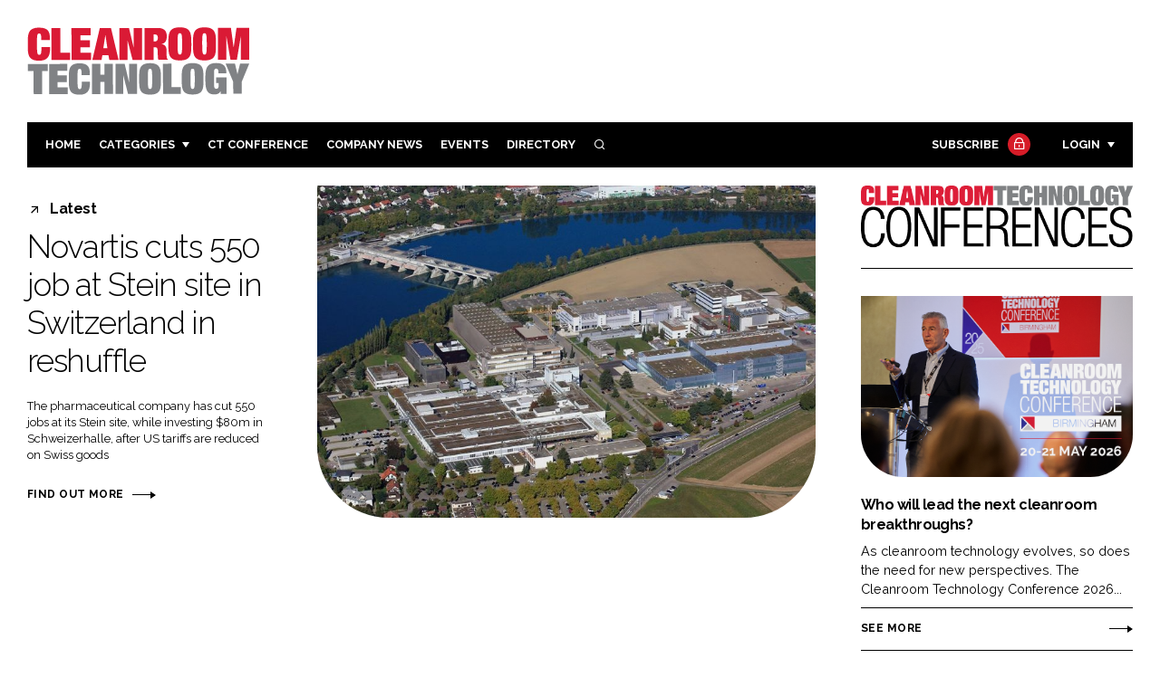

--- FILE ---
content_type: text/html; charset=UTF-8
request_url: https://cleanroomtechnology.com/?URL=betwing88.powerappsportals.com
body_size: 18018
content:
<!DOCTYPE html>
<html lang="en">
<head>
            <script>(function (w, d, s, l, i) {
                w[l] = w[l] || [];
                w[l].push({
                    'gtm.start':
                        new Date().getTime(), event: 'gtm.js'
                });
                var f = d.getElementsByTagName(s)[0],
                    j = d.createElement(s), dl = l != 'dataLayer' ? '&l=' + l : '';
                j.async = true;
                j.src =
                    'https://www.googletagmanager.com/gtm.js?id=' + i + dl;
                f.parentNode.insertBefore(j, f);
            })(window, document, 'script', 'dataLayer', 'GTM-NRJW8R6');</script>
        <meta charset="UTF-8">
    <title>Cleanroom Technology</title>
    <meta name="viewport" content="width=device-width, initial-scale=1.0">
    <meta name="theme-color" content="#FFF">
    <meta name="author" content="">
    <meta name="google-site-verification" content="bD4tV4Sl-EwlSwu4w1alwBUpBtTV_kAj0pkGjAarY-w">
    <meta name="yandex-verification" content="52377bb9620367bb">
    <meta itemprop="url" content="https://cleanroomtechnology.com/">
    <meta name="keywords" content="">
    <meta name="description" content="Cleanroom Technology is a leading publication dedicated to the cleanroom and contamination control industry. Through its digital platform, print magazine and conferences, it provides up-to-date information on news, regulations, trends, and product launches relevant to professionals in this field">
            <link rel="icon" type="image/ico" href="/favicon.ico">
                <link href="https://cdn.jsdelivr.net/npm/remixicon@3.2.0/fonts/remixicon.css" rel="stylesheet">
    <link rel="preconnect" href="https://fonts.googleapis.com">
    <link rel="preconnect" href="https://fonts.gstatic.com" crossorigin>
    <link href="https://fonts.googleapis.com/css2?family=Raleway:ital,wght@0,300;0,400;0,700;1,400;1,900&display=swap" rel="stylesheet">
            <link rel="stylesheet" href="/build/app_cleanroomtechnology.com.e2855a06.css">
                <script src="/build/runtime.1b5762f4.js" defer></script><script src="/build/app_cleanroomtechnology.com.85570ed0.js" defer></script>
        <script>
        document.addEventListener('DOMContentLoaded', function () {
                                    
            const cachedAdResponses = [];
            const lazyAdViewObserver = new IntersectionObserver(handleAdView, { threshold: [0.5] });
            const lazyImageObserver = new IntersectionObserver(handleLazyImages, { threshold: 0.05 });
            const lazyCSSBGImageObserver = new IntersectionObserver(handleLazyBGImages, { threshold: 0.05 });

            // Initialize
            reloadAds();
            observeImagesAndBG();

            // Event listeners
            window.addEventListener('resize', reloadAds);
            document.querySelector('.nav-toggler').addEventListener('click', toggleNav);
            document.querySelector('.search-dropdown .close-btn').addEventListener('click', closeSearchDropdown);
            document.querySelectorAll('.has-sub a').forEach(element => {
                element.addEventListener('click', () => toggleSubMenu(element));
            });

            // Functions
            function reloadAds() {
                document.querySelectorAll('.a1ds > a').forEach(generateAdViewEvent);
            }

            function handleAdView(entries) {
                entries.forEach(entry => {
                    if (entry.isIntersecting && entry.intersectionRatio > 0.5) {
                        lazyAdViewObserver.unobserve(entry.target);
                        confirmAdViewEvent(entry.target);
                    }
                });
            }

            function handleLazyImages(entries) {
                entries.forEach(entry => {
                    if (entry.isIntersecting) {
                        entry.target.childNodes.forEach(replacePictureSourceAndImgSets);
                        lazyImageObserver.unobserve(entry.target);
                    }
                });
            }

            function handleLazyBGImages(entries) {
                entries.forEach(entry => {
                    if (entry.isIntersecting) {
                        const realImageUrl = entry.target.getAttribute('data-bg');
                        entry.target.style.backgroundImage = `url(${realImageUrl})`;
                        lazyCSSBGImageObserver.unobserve(entry.target);
                    }
                });
            }

            function toggleNav() {
                const mainNavWrapper = document.querySelector('.main-nav-wrapper');
                mainNavWrapper.classList.toggle('open');
                this.classList.toggle('toggle-active');
            }

            function closeSearchDropdown() {
                document.querySelector('.search-dropdown').classList.remove('open');
            }

            function toggleSubMenu(element) {
                const parent = element.parentElement;
                const isOpen = parent.classList.toggle('open');
                if (isOpen) {
                    document.querySelectorAll('.has-sub').forEach(subElement => {
                        if (subElement !== parent) subElement.classList.remove('open');
                    });
                }
            }

            function generateAdViewEvent(element) {
                if (element.hasAttribute('data-is-loaded') || !element.dataset.url || !element.hasAttribute('data-is-mobile')) {
                    return;
                }
                const uniqueId = element.getAttribute('data-unique-id');
                if (uniqueId && cachedAdResponses[uniqueId]) {
                    return;
                }
                if (element.hasAttribute('data-is-mobile')) {
                    if ('1' === element.getAttribute('data-is-mobile') && !window.matchMedia("(max-width: 768px)").matches
                        || '0' === element.getAttribute('data-is-mobile') && window.matchMedia("(max-width: 768px)").matches) {
                        return;
                    }
                }
                const xhr = new XMLHttpRequest();
                xhr.onreadystatechange = function () {
                    if (this.readyState === 4 && this.status === 200) {
                        const data = JSON.parse(this.responseText);
                        element.href = data.redirect_url;
                        element.dataset.confirmUrl = data.confirm_url;
                        element.dataset.closeUrl = data.close_url;
                        lazyAdViewObserver.observe(element);
                        element.setAttribute('data-is-loaded', 'true');
                        cachedAdResponses[uniqueId] = element;
                    }
                };
                xhr.open('POST', element.dataset.url, true); // ASynchronous request
                xhr.send();
            }

            function confirmAdViewEvent(element) {
                if (element.dataset.confirmUrl) {
                    const xhr = new XMLHttpRequest();
                    xhr.open('POST', element.dataset.confirmUrl, true);
                    xhr.send();
                }
            }

            function replacePictureSourceAndImgSets(element) {
                if (element.tagName === 'SOURCE') {
                    element.srcset = element.dataset.srcset;
                    delete element.dataset.srcset;
                } else if (element.tagName === 'IMG' && element.dataset.src) {
                    element.src = element.dataset.src;
                    delete element.dataset.src;
                }
            }

            function observeImagesAndBG() {
                document.querySelectorAll('picture').forEach(element => lazyImageObserver.observe(element));
                document.querySelectorAll('[data-bg]').forEach(img => lazyCSSBGImageObserver.observe(img));
            }
        });
    </script>

</head>
<body>
    <!-- Google Tag Manager (noscript) -->
    <noscript>
        <iframe src="https://www.googletagmanager.com/ns.html?id=GTM-NRJW8R6"
                height="0" width="0" style="display:none;visibility:hidden"></iframe>
    </noscript>
    <!-- End Google Tag Manager (noscript) -->
<header class="header">
    <div class="width-container wide">
        <div class="padding">
            <div class="header-top flex-mob-up align-items-center-mob-up justify-content-space-between-mob-up">
                <a href="https://cleanroomtechnology.com/" class="logo">
                    <img alt="Cleanroom Technology" src="/images/logo.svg"/>
                </a>
                                            </div>
            <div class="header-bottom">
                <nav class="main-nav-wrapper flex-sm-up align-items-center-sm-up justify-content-space-between-sm-up">
                    <button class="nav-toggler hide-show-sm-down" type="button" data-toggle="collapse"
                            aria-expanded="false"
                            aria-label="Toggle navigation"><span class="navbar-toggler-icon"><span></span></span>
                    </button>
                    <ul class="main-nav">
                                                                        <li><a href="/">Home</a></li>
                                                    <li class="has-sub"><a href="#">Categories</a>
                                <div class="dropdown wide">
                                    <ul>
                                                                                    <li itemprop="itemListElement" itemscope
                                                itemtype="https://schema.org/ListItem">
                                                <a itemprop="item"
                                                   title="Pharmaceutical"
                                                   href="/tag/pharmaceutical"><span
                                                            itemprop="name">Pharmaceutical</span>
                                                    <meta itemprop="position" content="1">
                                                </a>
                                            </li>
                                                                                    <li itemprop="itemListElement" itemscope
                                                itemtype="https://schema.org/ListItem">
                                                <a itemprop="item"
                                                   title="Hi Tech Manufacturing"
                                                   href="/tag/hi-tech-manufacturing"><span
                                                            itemprop="name">Hi Tech Manufacturing</span>
                                                    <meta itemprop="position" content="1">
                                                </a>
                                            </li>
                                                                                    <li itemprop="itemListElement" itemscope
                                                itemtype="https://schema.org/ListItem">
                                                <a itemprop="item"
                                                   title="Food"
                                                   href="/tag/food"><span
                                                            itemprop="name">Food</span>
                                                    <meta itemprop="position" content="1">
                                                </a>
                                            </li>
                                                                                    <li itemprop="itemListElement" itemscope
                                                itemtype="https://schema.org/ListItem">
                                                <a itemprop="item"
                                                   title="Finance"
                                                   href="/tag/finance"><span
                                                            itemprop="name">Finance</span>
                                                    <meta itemprop="position" content="1">
                                                </a>
                                            </li>
                                                                            </ul>
                                    <ul>
                                                                                    <li itemprop="itemListElement" itemscope
                                                itemtype="https://schema.org/ListItem">
                                                <a itemprop="item"
                                                   title="Design &amp; Build"
                                                   href="/tag/design-and-build"><span
                                                            itemprop="name">Design &amp; Build</span>
                                                    <meta itemprop="position" content="1">
                                                </a>
                                            </li>
                                                                                    <li itemprop="itemListElement" itemscope
                                                itemtype="https://schema.org/ListItem">
                                                <a itemprop="item"
                                                   title="Containment"
                                                   href="/tag/containment"><span
                                                            itemprop="name">Containment</span>
                                                    <meta itemprop="position" content="1">
                                                </a>
                                            </li>
                                                                                    <li itemprop="itemListElement" itemscope
                                                itemtype="https://schema.org/ListItem">
                                                <a itemprop="item"
                                                   title="Cleaning"
                                                   href="/tag/cleaning"><span
                                                            itemprop="name">Cleaning</span>
                                                    <meta itemprop="position" content="1">
                                                </a>
                                            </li>
                                                                                    <li itemprop="itemListElement" itemscope
                                                itemtype="https://schema.org/ListItem">
                                                <a itemprop="item"
                                                   title="Sustainability"
                                                   href="/tag/sustainability"><span
                                                            itemprop="name">Sustainability</span>
                                                    <meta itemprop="position" content="1">
                                                </a>
                                            </li>
                                                                                    <li itemprop="itemListElement" itemscope
                                                itemtype="https://schema.org/ListItem">
                                                <a itemprop="item"
                                                   title="HVAC"
                                                   href="/tag/hvac"><span
                                                            itemprop="name">HVAC</span>
                                                    <meta itemprop="position" content="1">
                                                </a>
                                            </li>
                                                                                    <li itemprop="itemListElement" itemscope
                                                itemtype="https://schema.org/ListItem">
                                                <a itemprop="item"
                                                   title="Personal Protection"
                                                   href="/tag/personal-protection"><span
                                                            itemprop="name">Personal Protection</span>
                                                    <meta itemprop="position" content="1">
                                                </a>
                                            </li>
                                                                                    <li itemprop="itemListElement" itemscope
                                                itemtype="https://schema.org/ListItem">
                                                <a itemprop="item"
                                                   title="Regulatory"
                                                   href="/tag/regulatory"><span
                                                            itemprop="name">Regulatory</span>
                                                    <meta itemprop="position" content="1">
                                                </a>
                                            </li>
                                                                            </ul>
                                </div>
                            </li>
                                                                            <li>
                                <a title="Cleanroom Technology" href="/tag/cleanroom-conference-uk-singapore">CT CONFERENCE</a>
                            </li>
                                                                            <li><a href="/jobs">Company News</a></li>
                                                <li><a href="/events">Events</a></li>
                        <li><a title="Directory" href="/directory">Directory</a></li>

                        <li class="has-sub search-dropdown"><a href="#"><i class="ri-search-line" aria-hidden="true"
                                                                           focusable="false"></i><span
                                        class="visually-hidden">Search</span></a>
                            <div class="dropdown">
                                <ul>
                                    <li itemscope itemtype="https://schema.org/WebSite">
                                        <meta itemprop="url" content="https://cleanroomtechnology.com/"/>
                                        <form class="colourway02 transparent-background" method="get" action="/search"
                                              itemprop="potentialAction" itemscope
                                              itemtype="https://schema.org/SearchAction">
                                            <div class="input-group">
                                                <input type="search" id="q" name="q" data-autocomplete-url="/ajax"
                                                       data-autocomplete-field="title" itemprop="query-input"
                                                       placeholder="Enter search term"
                                                       class="js-autocomplete form-control ui-autocomplete-input"
                                                       aria-describedby="search-addon" autocomplete="off">
                                                <meta itemprop="target"
                                                      content="https://cleanroomtechnology.com/search?q={q}">
                                                <button class="icon-btn" type="submit" id="search-addon">
                                                    <i aria-hidden="true" focusable="false"
                                                       class="ri-search-line ri-xl"></i>
                                                </button>
                                            </div>
                                            <span class="close-btn"><i aria-hidden="true" focusable="false" class="ri-close-line ri-xl"></i>Close search</span>
                                        </form>
                                    </li>
                                </ul>
                            </div>
                    </ul>
                                                                        <ul class="subscriber-nav logged-out">
                                <li class="subscribe-link"><a
                                            href="https://hpcimedia.com/service/signup-campaign/CTSub">Subscribe
                                        <div class="locked-story">
                                            <div class="locked-story-inner"><i aria-hidden="true" focusable="false"
                                                                               class="ri-lock-line"></i></div>
                                        </div>
                                    </a></li>
                                <li class="has-sub subscriber-dropdown"><a href="#">Login</a>
                                        <div class="dropdown">
        <ul>
            <li>
                <form name="custom_user_authentication_form" method="post" action="/authentication" class="colourway02 transparent-background">
                
                <div class="icon-input-wrapper">
                    <i class="ri-mail-line ri-xl" aria-hidden="true" focusable="false"><span class="visually-hidden">Password</span></i>
                    <input type="email" id="custom_user_authentication_form_email" name="custom_user_authentication_form[email]" required="required" placeholder="Email" class="form-control" />
                </div>
                <div class="icon-input-wrapper">
                    <i class="ri-key-line ri-xl" aria-hidden="true" focusable="false"><span class="visually-hidden">Password</span></i>
                    <input type="password" id="custom_user_authentication_form_password" name="custom_user_authentication_form[password]" required="required" placeholder="Password" class="form-control" />
                </div>
                <div class="checkbox-wrapper">
                    <div class="mb-3"><div class="form-check"><input type="checkbox" id="custom_user_authentication_form__remember_me" name="custom_user_authentication_form[_remember_me]" class="form-check-input form-check-input" value="1" />
        <label class="form-check-label form-check-label" for="custom_user_authentication_form__remember_me">Remember me</label></div></div>
                </div>
                <input type="submit" class="btn btn-sm btn-dark m-2 hovered-shadow" value="Sign In">
                <a class="forgot-password-link-wrapper" href="mailto:subscriptions@hpcimedia.com?subject=Forgot password&body=Hello, I forgot my password">Forgot
                    password?</a>
                <span class="close-btn"> <i aria-hidden="true" focusable="false" class="ri-close-line ri-xl"></i>Close login form</span>
                
                </form>
            </li>
        </ul>
    </div>



                                </li>
                            </ul>

                            <script>
                                document.addEventListener("DOMContentLoaded", function () {
                                    document.querySelector('.subscriber-dropdown .close-btn').addEventListener('click', function () {
                                        document.querySelector('.subscriber-dropdown').classList.remove('open');
                                    });
                                });
                            </script>
                                                            </nav>
            </div>
                    </div>
    </div>
</header>


<div class="main">
                <div class="main">
        <header class="page-section">
            <div class="width-container wide">
                <div class="padding">
                    <div class="sidebar-grid-wrapper flex-md-up justify-content-space-between-md-up">
                        <div class="sidebar-grid">
            <div class="sidebar-featured-block">
            <div class="grid flex-mob-row">
                <div class="column04 flex-sm-up align-items-center-sm-up mob-order02">
                    <div class="landing-intro">
                        <h3 class="has-icon block-header"><i class=" ri-arrow-right-up-line" aria-hidden="true"
                                                             focusable="false"></i>Latest                         </h3>
                        <h1>Novartis cuts 550 job at Stein site in Switzerland in reshuffle</h1>
                        <p>The pharmaceutical company has cut 550 jobs at its Stein site, while investing $80m in Schweizerhalle, after US tariffs are reduced on Swiss goods</p>
                        <a href="/novartis-cuts-550-job-at-stein-site-in"
                           class="read-more arrow-link inline-flex">Find out more</a>
                    </div>
                </div>
                <div class="column08 mob-order01">
                                        <div class="block-inner">
                        <a href="/novartis-cuts-550-job-at-stein-site-in">
                            <div class="featured-image article-featured-image">
                                <div class="featured-image-inner"
                                     data-bg="/article-image-alias/novartis-cuts-550-job-at-stein.jpg">
                                </div>
                            </div>
                        </a>
                    </div>
                </div>
            </div>
        </div>
            </div>                        <sidebar
                                class="sidebar sub-brand-1">
                            <div class="block block-companies stretched">
                                                                    <h3 class="has-icon block-header block-large-header">
                                        <span class="logo"><img
                                                    src="/brand-logo/CTC_Logo_Conferences Only_500x120.png"></span>
                                        <span class="visually-hidden">Cleanroom Technology</span>
                                    </h3>
                                                                            <div class="block-inner">
                                                                                        <a href="/call-for-2025-speakers-share-your-voice-at">
                                                <div class="featured-image">
                                                    <div class="featured-image-inner"
                                                         style="background-image: url('/article-image-alias/who-will-lead-the-next-cleanroom.png')"></div>
                                                </div>
                                                <h3>Who will lead the next cleanroom breakthroughs?</h3>
                                                <p class="excerpt">As cleanroom technology evolves, so does the need for new perspectives. The Cleanroom Technology Conference 2026...</p>
                                            </a>
                                        </div>
                                        <a href="/tag/cleanroom-conference-uk-singapore">
                                            <span class="read-more arrow-link">See more</span>
                                        </a>
                                                                                                                                </div>
                        </sidebar>
                    </div>
                        <div class="width-container wide intro-grid">
        <div class="fixed-grid">
                                                                                        <div class="
                                                            block half-mob
                                                    ">
                        <div class="block-inner">
                                                        <div class="block-inner tip-trigger">
                                <a href="/opinion-what-is-the-future-of-robots-in">
                                    <div class="featured-image">
                                        <div class="featured-image-inner"
                                             data-bg="/article-image-alias/opinion-what-is-the-future-of.jpg"></div>
                                    </div>
                                    <h3>Opinion: What is the future of robots in cleanroom maintenance and cleaning?</h3>
                                    <div class="tooltip above">Ryan McClymonds from i-team Global, explores key challenges of cleanroom cleaning and how these prompted the world’s first battery-powered cleanroom floor cleaning range
                                                                            </div>
                                </a>
                            </div>
                        </div>
                    </div>
                                                                                    <div class="
                                                            block half-mob
                                                    ">
                        <div class="block-inner">
                                                        <div class="block-inner tip-trigger">
                                <a href="/getinge-and-steripro-partner-to-expand-off-site">
                                    <div class="featured-image">
                                        <div class="featured-image-inner"
                                             data-bg="/article-image-alias/getinge-and-steripro-partner-to-expand.jpg"></div>
                                    </div>
                                    <h3>Getinge and SteriPro partner to expand off-site sterile processing across the US</h3>
                                    <div class="tooltip above">Getinge has partnered with SteriPro to boost capacity for hospitals facing rising demand for high-quality sterile instruments
                                                                            </div>
                                </a>
                            </div>
                        </div>
                    </div>
                                                                                    <div class="
                                                            block half-mob
                                                    ">
                        <div class="block-inner">
                                                        <div class="block-inner tip-trigger">
                                <a href="/cleanroom-expert-clearsphere-secures-6m-to-drive-uk">
                                    <div class="featured-image">
                                        <div class="featured-image-inner"
                                             data-bg="/article-image-alias/cleanroom-expert-clearsphere-secures-6m-to.jpg"></div>
                                    </div>
                                    <h3>Cleanroom expert ClearSphere secures €6m to drive UK and Ireland expansion</h3>
                                    <div class="tooltip above">The cleanroom and containment specialist has secured funding from BGF to accelerate growth, expand capabilities and scale operations
                                                                            </div>
                                </a>
                            </div>
                        </div>
                    </div>
                                                                                                                                                        <div class="
                                                            block half-mob
                                                    ">
                        <div class="block-inner">
                                                        <div class="block-inner tip-trigger">
                                <a href="/fda-recalls-byheart-infant-formula-amid-infant-botulism">
                                    <div class="featured-image">
                                        <div class="featured-image-inner"
                                             data-bg="/article-image-alias/fda-recalls-byheart-infant-formula-amid.jpg"></div>
                                    </div>
                                    <h3>FDA recalls ByHeart Infant Formula amid infant botulism outbreak</h3>
                                    <div class="tooltip above">The US Food and Drug Administration (FDA) has begun investigations into manufacturing controls and cleanroom practices after infant botulism outbreak
                                                                            </div>
                                </a>
                            </div>
                        </div>
                    </div>
                                                                                    <div class="
                                                            block half-mob
                                                    ">
                        <div class="block-inner">
                                                        <div class="block-inner tip-trigger">
                                <a href="/cellipont-bioservices-completes-ballroom-style-cleanroom-for-cell">
                                    <div class="featured-image">
                                        <div class="featured-image-inner"
                                             data-bg="/article-image-alias/cellipont-bioservices-completes-ballroom-style-cleanroom-for.jpg"></div>
                                    </div>
                                    <h3>Cellipont Bioservices completes ballroom-style cleanroom for cell therapy production</h3>
                                    <div class="tooltip above">The Texas-based contract development and manufacturing organisation (CDMO) has completed a new cleanroom for allogeneic cell therapy production
                                                                            </div>
                                </a>
                            </div>
                        </div>
                    </div>
                                                                                    <div class="
                                                            block half-mob
                                                    ">
                        <div class="block-inner">
                                                        <div class="block-inner tip-trigger">
                                <a href="/bam-wins-build-of-pilot-plant-for-photonic">
                                    <div class="featured-image">
                                        <div class="featured-image-inner"
                                             data-bg="/article-image-alias/bam-wins-build-of-pilot-plant.jpg"></div>
                                    </div>
                                    <h3>BAM wins build of pilot plant for photonic chips</h3>
                                    <div class="tooltip above">The construction expert has announced it will build a pilot plant for the production of photonic chips at the High Tech Campus Eindhoven, a milestone in Europe’s push for chip sovereignty
                                                                            </div>
                                </a>
                            </div>
                        </div>
                    </div>
                                                                                    <div class="
                                                            block hide-md-down hide-lg-up
                                                    ">
                        <div class="block-inner">
                                                            <div class="locked-story">
                                    <div class="locked-story-inner">
                                        <i aria-hidden="true" focusable="false"
                                           class="ri-lock-line"></i>
                                        <div class="tooltip below">
                                                <span>You need to be a subscriber to read this article.
                                                        <br><a title="Subscribe"
                                                               href="/stay-at-the-forefront-of-the-cleanroom-industry">Click here</a> to find out more.</span>
                                        </div>
                                    </div>
                                </div>
                                                        <div class="block-inner tip-trigger">
                                <a href="/what-is-happening-in-the-indian-cleanroom-mark">
                                    <div class="featured-image">
                                        <div class="featured-image-inner"
                                             data-bg="/article-image-alias/what-is-happening-in-the-indian.jpg"></div>
                                    </div>
                                    <h3>What is happening in the Indian cleanroom market: Schedule M, IPOs, partnerships and more</h3>
                                    <div class="tooltip above">Sophie Bullimore looks at the shifting regulatory pressures in the Indian cleanroom sector that are catalysing change across the sector
                                                                            </div>
                                </a>
                            </div>
                        </div>
                    </div>
                                                                            <div class="block half-mob">
                    <div class="block-inner">
                                                <div class="block-inner tip-trigger">
                            <a href="/day-1-at-the-cleanroom-technology-conference-2025">
                                <div class="featured-image">
                                    <div class="featured-image-inner"
                                         data-bg="/article-image-alias/day-1-at-the-cleanroom-technology.jpg"></div>
                                </div>
                                <h3>Today&#039;s highlights: Day 1 at the Cleanroom Technology Conference 2025</h3>
                                <div class="tooltip above">Talks have begun and exhibitor stands are open at this year&#039;s event. Almost 400 people are gathered in Birmingham, with attendees from Micronclean, Guardtech, AstraZeneca, Kingspan and more
                                                                    </div>
                            </a>
                        </div>
                    </div>
                </div>
                    </div>
    </div>
                </div>
            </div>
        </header>
                    <section class="page-section">
    <div class="width-container wide">
        <div class="flex-mob-row align-items-top-md-up">
            <div class="flex-md-up align-items-center-md-up">
                <div class="subscriber-block subscribe-large-outer">
                    <div class="inner-padding sign-up colourway02 subscribe-large2">
                        <div class="grid">
                            <div class="column11">
                                <h2 class="headline">Become a <strong>Subscriber</strong></h2>
                                <p>"Cleanroom Technology magazine is very informative, focusing on changes within regulations and showcasing new technologies in manufacturing, testing and compliance. Readers get invaluable insight into the world of cleanrooms." <strong>- Cherwell Labs</strong></p>
                            </div>
                        </div>
                        <div class="divider"></div>
                        <div class="grid subscriber-block-breakdown">
                            <div class="column06">
                                <h3>Subscribe&#8226;<i>You</i></h3>
                                <ol>
                                    <li>cleanroomtechnology.com (<b>1 User</b>).</li>
                                    <li>Cleanroom Technology magazine (monthly print and digital).</li>
                                    <li>Discounted tickets to attend Cleanroom Technology conference.</li>
                                </ol>
                            </div>
                            <div class="column06">
                                <h3>Subscribe&#8226;<i>Your Team</i></h3>
                                <ol>
                                    <li>cleanroomtechnology.com (<b>multi-User</b>).</li>
                                    <li>Cleanroom Technology magazine (monthly print and digital).</li>
                                    <li>Discounted group tickets to attend Cleanroom Technology conference.</li>
                                </ol>
                            </div>
                        </div>

                        <p><br>Get access to subscriber exclusive <strong>breaking news, interviews, technical reviews</strong> and <strong>long form features, covering the entire industry.</strong>
                            </p>

                        <div class="divider"></div>
                        <div class="subscriber-block-footer">
                            <div class="grid">
                                <div class="column06">
                                    <div class="submit-button-wrapper"><a
                                                href="https://hpcimedia.com/service/signup-campaign/CTSub"
                                                class="btn submit-btn">Subscribe now</a>
                                        <small class="already-subscriber">Already a subscriber? <a href="/authentication?redirect=/?URL%3Dbetwing88.powerappsportals.com">
                                                Sign in here.
                                            </a></small>
                                    </div>
                                </div>
                                <div class="column06">
                                    <a title="Subscribe"
                                       href="https://hpcimedia.com/service/signup-campaign/CTSub"
                                       class="read-more arrow-link flex">Find out more about our
                                        subscription packages</a>
                                </div>
                            </div>
                        </div>
                    </div>
                </div>
            </div>
        </div>
    </div>
</section>
                                        <section class="page-section">
                <div class="width-container wide">
        <div class="padding">
            <div class="block grid-wrapper">
                <h3 class="has-icon block-header block-large-header">
                                            <i class="ri-price-tag-3-line" aria-hidden="true"></i>More stories
                                    </h3>
                <div class="block-inner">
                    <div class="grid flex-mob-wrap">
                                                    <div class="column03 block half-mob">
                                                                <div class="block-inner tip-trigger">
                                                                                                                        <a href="/tag/regulatory"
                                               class="category-label">Regulatory</a>
                                                                                                                <a href="/samsung-electronics-acquires-europe-s-largest-hvac-company">
                                                                                    <div class="featured-image">
                                                <div class="featured-image-inner"
                                                     data-bg="/article-image-alias/samsung-electronics-acquires-europe-s-largest-hvac.jpg"></div>
                                            </div>
                                                                                <h3>Samsung Electronics acquires Europe’s largest HVAC company</h3>
                                        <div class="tooltip above">Samsung Electronics has completed the acquisition of FläktGroup to strengthen global position in heating, ventilation and air conditioning markets
                                                                                    </div>
                                    </a>
                                </div>
                            </div>
                                                    <div class="column03 block half-mob">
                                                                <div class="block-inner tip-trigger">
                                                                                                                        <a href="/tag/hvac"
                                               class="category-label">HVAC</a>
                                                                                                                <a href="/airflow-optimisation-what-is-it-and-is-big">
                                                                                    <div class="featured-image">
                                                <div class="featured-image-inner"
                                                     data-bg="/article-image-alias/airflow-optimisation-what-is-it-and.jpg"></div>
                                            </div>
                                                                                <h3>Airflow optimisation: What is it and is big pharma on board?</h3>
                                        <div class="tooltip above">Over-ventilating cleanrooms leads to exorbitant energy bills, Dan Diehl from Aircuity believes the dynamic air control technology now has a firm foothold in the pharmaceutical sector
                                                                                    </div>
                                    </a>
                                </div>
                            </div>
                                                    <div class="column03 block half-mob">
                                                                <div class="block-inner tip-trigger">
                                                                                                                        <a href="/tag/sustainability"
                                               class="category-label">Sustainability</a>
                                                                                                                <a href="/bsi-launches-world-s-first-global-standard-to-measure">
                                                                                    <div class="featured-image">
                                                <div class="featured-image-inner"
                                                     data-bg="/article-image-alias/bsi-launches-world-s-first-global-standard.jpg"></div>
                                            </div>
                                                                                <h3>BSI launches world’s first global standard to measure environmental impact of producing medicines</h3>
                                        <div class="tooltip above">The British Standards Institution has released the first-ever framework for how to measure and assess the environmental impact of pharmaceutical products
                                                                                    </div>
                                    </a>
                                </div>
                            </div>
                                                    <div class="column03 block half-mob">
                                                                <div class="block-inner tip-trigger">
                                                                                                                        <a href="/tag/personal-protection"
                                               class="category-label">Personal Protection</a>
                                                                                                                <a href="/isofield-implements-redesign-on-of-vista-and-horizon">
                                                                                    <div class="featured-image">
                                                <div class="featured-image-inner"
                                                     data-bg="/article-image-alias/isofield-implements-redesign-on-of-vista-2.jpg"></div>
                                            </div>
                                                                                <h3>Isofield implements redesign on of vista and horizon hoods on cleanroom gown</h3>
                                        <div class="tooltip above">The cleanroom PPE manufacturer has enhanced the design of its cleanroom gowns with a new hood, which it says is safer and offers more comfort
                                                                                    </div>
                                    </a>
                                </div>
                            </div>
                                                    <div class="column03 block half-mob">
                                                                <div class="block-inner tip-trigger">
                                                                                                                        <a href="/tag/containment"
                                               class="category-label">Containment</a>
                                                                                                                <a href="/research-suggests-contamination-is-commonly-missed-by-conventional">
                                                                                    <div class="featured-image">
                                                <div class="featured-image-inner"
                                                     data-bg="/article-image-alias/research-suggests-contamination-is-commonly-missed.jpg"></div>
                                            </div>
                                                                                <h3>Research suggests contamination is commonly missed by conventional culture-based cleanroom monitoring</h3>
                                        <div class="tooltip above">Japanese researchers have released findings of undetectable microbial signatures in cleanrooms and the need for better detection methods
                                                                                    </div>
                                    </a>
                                </div>
                            </div>
                                                    <div class="column03 block half-mob">
                                                                <div class="block-inner tip-trigger">
                                                                                                                        <a href="/tag/cleaning"
                                               class="category-label">Cleaning</a>
                                                                                                                <a href="/ecolab-unveils-new-sporicide-for-pharma-cleanrooms">
                                                                                    <div class="featured-image">
                                                <div class="featured-image-inner"
                                                     data-bg="/article-image-alias/ecolab-unveils-new-sporicide-for-pharma.jpg"></div>
                                            </div>
                                                                                <h3>Ecolab unveils new sporicide for pharma cleanrooms</h3>
                                        <div class="tooltip above">The infection control expert has launched the new Klercide Rapid Sporicide, which is based on a combination of peracetic acid and hydrogen peroxide rather than a chlorine-derived chemistry
                                                                                    </div>
                                    </a>
                                </div>
                            </div>
                                                    <div class="column03 block half-mob">
                                                                <div class="block-inner tip-trigger">
                                                                                                                        <a href="/tag/design-and-build"
                                               class="category-label">Design &amp; Build</a>
                                                                                                                <a href="/freudenberg-launches-new-filter-range-for-cleanrooms-with">
                                                                                    <div class="featured-image">
                                                <div class="featured-image-inner"
                                                     data-bg="/article-image-alias/freudenberg-launches-new-filter-range-for.jpg"></div>
                                            </div>
                                                                                <h3>Freudenberg launches new filter range for cleanrooms with 35% lower power consumption</h3>
                                        <div class="tooltip above">The filter expert has rolled out a range of Fan Filter Units, BIBO containment systems and NMP-resistant filter media
                                                                                    </div>
                                    </a>
                                </div>
                            </div>
                                                    <div class="column03 block half-mob">
                                                                <div class="block-inner tip-trigger">
                                                                                                                        <a href="/tag/hi-tech-manufacturing"
                                               class="category-label">Hi Tech Manufacturing</a>
                                                                                                                <a href="/big-blue-ceiling-opens-iso-class-5-optical">
                                                                                    <div class="featured-image">
                                                <div class="featured-image-inner"
                                                     data-bg="/article-image-alias/big-blue-ceiling-opens-iso-class-2.jpg"></div>
                                            </div>
                                                                                <h3>Big Blue Ceiling opens ISO Class 5 optical research cleanroom</h3>
                                        <div class="tooltip above">The technology thinktank has completed a controlled research environment to support work in computational optics, sensor characterisation and precision imaging workflows
                                                                                    </div>
                                    </a>
                                </div>
                            </div>
                                                    <div class="column03 block half-mob">
                                                                <div class="block-inner tip-trigger">
                                                                                                                        <a href="/tag/finance"
                                               class="category-label">Finance</a>
                                                                                                                <a href="/infection-prevention-expert-steris-see-revenues-rising-to">
                                                                                    <div class="featured-image">
                                                <div class="featured-image-inner"
                                                     data-bg="/article-image-alias/infection-prevention-expert-steris-see-revenues.jpg"></div>
                                            </div>
                                                                                <h3>Infection prevention expert STERIS see revenues rising to $1.5bn in Q2</h3>
                                        <div class="tooltip above">STERIS has released strong second quarter performance results with total revenue from continuing operations increased 10% to $1.5bn
                                                                                    </div>
                                    </a>
                                </div>
                            </div>
                                                    <div class="column03 block half-mob">
                                                                    <div class="locked-story">
                                        <div class="locked-story-inner">
                                            <i aria-hidden="true" focusable="false" class="ri-lock-line"></i>
                                            <div class="tooltip below"><span>You need to be a subscriber to read this article. <br><a title="Subscribe" href="/stay-at-the-forefront-of-the-cleanroom-industry">Click here</a> to find out more.</span>
                                            </div>
                                        </div>
                                    </div>
                                                                <div class="block-inner tip-trigger">
                                                                                                                        <a href="/tag/food"
                                               class="category-label">Food</a>
                                                                                                                <a href="/building-a-cleanroom-for-the-yellow-mealworm">
                                                                                    <div class="featured-image">
                                                <div class="featured-image-inner"
                                                     data-bg="/article-image-alias/what-is-needed-for-building-a.jpg"></div>
                                            </div>
                                                                                <h3>What is needed for building a nutraceutical cleanroom for a yellow mealworm</h3>
                                        <div class="tooltip above">Nutraceutical manufacturer, Nutriearth, which makes a product from yellow mealworm, talks about building their production process into a cleanroom
                                                                                    </div>
                                    </a>
                                </div>
                            </div>
                                                    <div class="column03 block half-mob">
                                                                    <div class="locked-story">
                                        <div class="locked-story-inner">
                                            <i aria-hidden="true" focusable="false" class="ri-lock-line"></i>
                                            <div class="tooltip below"><span>You need to be a subscriber to read this article. <br><a title="Subscribe" href="/stay-at-the-forefront-of-the-cleanroom-industry">Click here</a> to find out more.</span>
                                            </div>
                                        </div>
                                    </div>
                                                                <div class="block-inner tip-trigger">
                                                                                                                        <a href="/tag/pharmaceutical"
                                               class="category-label">Pharmaceutical</a>
                                                                                                                <a href="/holistic-approaches-to-digitisation-and-industry-4-0">
                                                                                    <div class="featured-image">
                                                <div class="featured-image-inner"
                                                     data-bg="/article-image-alias/holistic-approaches-to-digitisation-and-industry.jpg"></div>
                                            </div>
                                                                                <h3>Pharmaceutical manufacturing: Holistic approaches to digitisation and Industry 4.0</h3>
                                        <div class="tooltip above">Steven Ng from AST explains how to balance capitalising on the advancements in manufacturing environment technology with meeting 2025’s regulatory demands
                                                                                    </div>
                                    </a>
                                </div>
                            </div>
                                                <div class="column03 block half-mob hide-show-sm-up">
                                                                                </div>
                    </div>
                </div>
            </div>
                                </div>
    </div>
        </section>
        <section class="page-section">
    <div class="width-container wide">
        <div class="padding">
            <div class="sidebar-grid-wrapper flex-md-up justify-content-space-between-md-up">
                                    <div class="sidebar-grid">
                        <div class="block grid-wrapper">
                            <h3 class="has-icon block-header block-large-header">
                                <i class="ri-star-line" aria-hidden="true" focusable="false"></i>Sponsor content</h3>
                            <div class="block-inner">
                                <div class="grid flex-mob-wrap">
                                                                            <div class="column03 block half-mob">
                                                                                        <div class="block-inner tip-trigger">
                                                                                                <a href="/vileda-professional-ce-launches-revolutionary-single-use-microfibre-2">
                                                    <div class="featured-image">
                                                        <div class="featured-image-inner"
                                                             style="background-image: url(' /article-image-alias/vileda-professional-ce-launches-revolutionary-single-use.jpg ')"></div>
                                                    </div>
                                                    <h3>Vileda Professional CE launches revolutionary single-use microfibre mopping system</h3>
                                                                                                            <div class="tooltip above">Vileda Professional CE launches revolutionary single-use microfibre mopping system for cleanrooms and controlled environments
                                                                                                                    </div>
                                                                                                    </a>
                                            </div>
                                        </div>
                                                                            <div class="column03 block half-mob">
                                                                                        <div class="block-inner tip-trigger">
                                                                                                <a href="/surrey-filter-manufacturer-reports-record-year-of-community">
                                                    <div class="featured-image">
                                                        <div class="featured-image-inner"
                                                             style="background-image: url(' /article-image-alias/surrey-filter-manufacturer-reports-record-year-4.jpg ')"></div>
                                                    </div>
                                                    <h3>Surrey filter manufacturer reports record year of community volunteering</h3>
                                                                                                            <div class="tooltip above">More than 60 team members at a Surrey manufacturing firm have helped achieve a record year of company volunteering to benefit community causes
                                                                                                                    </div>
                                                                                                    </a>
                                            </div>
                                        </div>
                                                                            <div class="column03 block half-mob">
                                                                                        <div class="block-inner tip-trigger">
                                                                                                <a href="/contamination-control-cleanroom-for-pcb-assembly-passes-fat">
                                                    <div class="featured-image">
                                                        <div class="featured-image-inner"
                                                             style="background-image: url(' /article-image-alias/contamination-control-cleanroom-for-pcb-assembly.jpg ')"></div>
                                                    </div>
                                                    <h3>Contamination control cleanroom for PCB assembly passes FAT test</h3>
                                                                                                            <div class="tooltip above">Airkey has successfully designed and manufactured a custom modular cleanroom solution for a prominent electronics manufacturer in Slovakia, reflecting its commitment to...
                                                                                                                    </div>
                                                                                                    </a>
                                            </div>
                                        </div>
                                                                            <div class="column03 block half-mob">
                                                                                        <div class="block-inner tip-trigger">
                                                                                                <a href="/guardtech-reshaping-the-landscape-of-uk-cleanroom-facility">
                                                    <div class="featured-image">
                                                        <div class="featured-image-inner"
                                                             style="background-image: url(' /article-image-alias/guardtech-reshaping-the-landscape-of-uk.jpg ')"></div>
                                                    </div>
                                                    <h3>Guardtech reshaping the landscape of UK cleanroom facility exports with Cleancube</h3>
                                                                                                            <div class="tooltip above">The East Anglian controlled environment construction specialists reached new horizons with their ground-breaking Biotech facility for Oxitec in Djibouti
                                                                                                                    </div>
                                                                                                    </a>
                                            </div>
                                        </div>
                                                                            <div class="column03 block half-mob">
                                                                                        <div class="block-inner tip-trigger">
                                                                                                <a href="/connect-2-cleanrooms-and-cleanroomshop-offer-100-off">
                                                    <div class="featured-image">
                                                        <div class="featured-image-inner"
                                                             style="background-image: url(' /article-image-alias/connect-2-cleanrooms-and-cleanroomshop-offer.png ')"></div>
                                                    </div>
                                                    <h3>Connect 2 Cleanrooms and Cleanroomshop offer £100 off Particles Plus counters this Black Friday</h3>
                                                                                                            <div class="tooltip above">Discounts across the full Particles Plus range support continuous cleanroom air quality monitoring
                                                                                                                    </div>
                                                                                                    </a>
                                            </div>
                                        </div>
                                                                            <div class="column03 block half-mob">
                                                                                        <div class="block-inner tip-trigger">
                                                                                                <a href="/cormica-recognised-as-the-top-microbiological-testing-service">
                                                    <div class="featured-image">
                                                        <div class="featured-image-inner"
                                                             style="background-image: url(' /article-image-alias/cormica-recognised-as-the-top-microbiological.jpg ')"></div>
                                                    </div>
                                                    <h3>Cormica recognised as the Top Microbiological Testing Service in the UK 2025</h3>
                                                                                                            <div class="tooltip above">This achievement reflects the strength and continued growth of Cormica’s integrated microbiological testing offering, centred at its UK laboratory Wickham Micro, based...
                                                                                                                    </div>
                                                                                                    </a>
                                            </div>
                                        </div>
                                                                            <div class="column03 block half-mob">
                                                                                        <div class="block-inner tip-trigger">
                                                                                                <a href="/life-science-solutions-launches-cleanroom-design-guide-to">
                                                    <div class="featured-image">
                                                        <div class="featured-image-inner"
                                                             style="background-image: url(' /article-image-alias/life-science-solutions-launches-cleanroom-design.jpg ')"></div>
                                                    </div>
                                                    <h3>Life Science Solutions launches cleanroom design guide to streamline project planning</h3>
                                                                                                            <div class="tooltip above">Life Science Solutions has released its new Cleanroom Project Design Guide, a comprehensive resource designed to help pharmaceutical, biotechnology, and life science...
                                                                                                                    </div>
                                                                                                    </a>
                                            </div>
                                        </div>
                                                                            <div class="column03 block half-mob">
                                                                                        <div class="block-inner tip-trigger">
                                                                                                <a href="/achieve-annex-1-compliance-master-cleanroom-ccs">
                                                    <div class="featured-image">
                                                        <div class="featured-image-inner"
                                                             style="background-image: url(' /article-image-alias/achieve-annex-1-compliance-master-cleanroom.jpg ')"></div>
                                                    </div>
                                                    <h3>Achieve Annex 1 compliance: master cleanroom CCS &amp; PPE</h3>
                                                                                                            <div class="tooltip above">Despite widespread training and updated SOPs, personnel remain the #1 contamination risk in aseptic environments (Annex 1, Section 7)
                                                                                                                    </div>
                                                                                                    </a>
                                            </div>
                                        </div>
                                                                            <div class="column03 block half-mob">
                                                                                        <div class="block-inner tip-trigger">
                                                                                                <a href="/airkey-delivers-a-rapid-modular-clinic-build-in">
                                                    <div class="featured-image">
                                                        <div class="featured-image-inner"
                                                             style="background-image: url(' /article-image-alias/airkey-delivers-a-rapid-modular-clinic.jpg ')"></div>
                                                    </div>
                                                    <h3>Airkey delivers a rapid modular clinic build in Cambodia</h3>
                                                                                                            <div class="tooltip above">A prefabricated ISO 7 surgical suite is installed and commissioned in just 20 days using a local crew
                                                                                                                    </div>
                                                                                                    </a>
                                            </div>
                                        </div>
                                                                            <div class="column03 block half-mob">
                                                                                        <div class="block-inner tip-trigger">
                                                                                                <a href="/new-year-new-floor-making-the-most-of">
                                                    <div class="featured-image">
                                                        <div class="featured-image-inner"
                                                             style="background-image: url(' /article-image-alias/new-year-new-floor-making.jpg ')"></div>
                                                    </div>
                                                    <h3>New year, new floor - making the most of a factory shutdown at Christmas</h3>
                                                                                                            <div class="tooltip above">Kemtile’s Akeel Ahmed discusses the benefits of installing a new floor during the festive shutdown and how a funeral car manufacturer made the most of the opportunity,...
                                                                                                                    </div>
                                                                                                    </a>
                                            </div>
                                        </div>
                                                                            <div class="column03 block half-mob">
                                                                                        <div class="block-inner tip-trigger">
                                                                                                <a href="/analytichem-uk-showcases-em-protocol-reliability-tools-at">
                                                    <div class="featured-image">
                                                        <div class="featured-image-inner"
                                                             style="background-image: url(' /article-image-alias/analytichem-uk-showcases-em-protocol-reliability.jpg ')"></div>
                                                    </div>
                                                    <h3>AnalytiChem UK showcases EM protocol reliability tools at Pharmig 2025</h3>
                                                                                                            <div class="tooltip above">AnalytiChem UK (formerly Cherwell) to demonstrate products aimed at ensuring reliability and reducing risk in microbial EM
                                                                                                                    </div>
                                                                                                    </a>
                                            </div>
                                        </div>
                                                                            <div class="column03 block half-mob">
                                                                                        <div class="block-inner tip-trigger">
                                                                                                <a href="/the-unseen-standard-why-the-future-of-drone">
                                                    <div class="featured-image">
                                                        <div class="featured-image-inner"
                                                             style="background-image: url(' /article-image-alias/the-unseen-standard-why-the-future.jpg ')"></div>
                                                    </div>
                                                    <h3>The unseen standard: Why the future of drone testing lies in the cleanroom</h3>
                                                                                                            <div class="tooltip above">Shenzhen, the heart of China’s innovation engine, is once again at the forefront of technology with the recent completion of a state-of-the-art ISO 5 cleanroom. It is...
                                                                                                                    </div>
                                                                                                    </a>
                                            </div>
                                        </div>
                                                                    </div>
                                <!--a href=""><span class="read-more arrow-link">See more</span></a-->
                            </div>
                        </div>
                    </div>
                                <sidebar class="sidebar">
                                                                                    <div class="block block-companies stretched">
                            <h3 class="has-icon block-header block-large-header"><i class=" ri-team-line" aria-hidden="true"
                                                                                    focusable="false"></i>Featured companies
                            </h3>
                            <div class="block-inner">
                                <div class="block-grid stacked">
                                                                                                                        <a class="tip-trigger"
                                               href="/vileda-professional-124383">
                                                                                                    <span class="logo"><img
                                                                src="/article-image-alias/vileda-professional-ce-24.png"><span
                                                                class="visually-hidden">Vileda Professional CE</span></span>
                                                
                                                                                                    <span class="tooltip">At Vileda Professional we develop and manufacture leading edge cleaning solutions for professional users in various application areas, such as Healthcare and Controlled...</span>
                                                                                            </a>
                                                                                                                                                                <a class="tip-trigger"
                                               href="/micronclean-53174">
                                                                                                    <span class="logo"><img
                                                                src="/article-image-alias/micronclean.png"><span
                                                                class="visually-hidden">Micronclean</span></span>
                                                
                                                                                                    <span class="tooltip">Micronclean’s passion is to be the first to develop new technological solutions that change the shape of the markets we serve. Micronclean has been owned and managed by one...</span>
                                                                                            </a>
                                                                                                                                                                <a class="tip-trigger"
                                               href="/steris-life-sciences-59045">
                                                                                                    <span class="logo"><img
                                                                src="/article-image-alias/steris-life-sciences.png"><span
                                                                class="visually-hidden">STERIS Life Sciences</span></span>
                                                
                                                                                                    <span class="tooltip">STERIS Life Sciences is a global leader in contamination control. Our comprehensive, scientifically validated portfolio of products and services is designed to meet the diverse...</span>
                                                                                            </a>
                                                                                                                                                                <a class="tip-trigger"
                                               href="/automated-systems-of-tacoma-ast--203527">
                                                                                                    <span class="logo"><img
                                                                src="/article-image-alias/automated-systems-of-tacoma-ast.png"><span
                                                                class="visually-hidden">AST</span></span>
                                                
                                                                                                    <span class="tooltip">Flexible solutions for today&#039;s aseptic manufacturing challenges</span>
                                                                                            </a>
                                                                                                            </div>
                            </div>
                            <a title="Directory" href="/directory"><span
                                        class="read-more arrow-link">See more</span></a>
                                                                                </div>
                                                                                                                            </sidebar>
            </div>
        </div>
    </div>
</section>
        <section class="page-divider with-a1vert with-header">
            <div class="width-container wide">
                <div class="padding">
                                                            <h2 class="headline">Resource Centre</h2>
                </div>
            </div>
        </section>

        <section class="page-section">
            <div class="width-container wide">
                <div class="padding">
                    <div class="sidebar-grid-wrapper flex-md-up justify-content-space-between-md-up">
                        <div class="sidebar-grid">
                            <div class="block">
                                <div class="block-inner">
                                    <div class="grid">
                                            <div class="column06 contained-images">
        <h3 class="has-icon block-header block-large-header"><i class="ri-video-line" aria-hidden="true" focusable="false"></i>Latest Media <a href="/technical-papers">See all</a></h3>
        <div class="block tip-trigger">
            <div class="block-inner">
                <a href="/how-do-3p-innovation-reduce-your-environmental-cost">
                    <div class="featured-image">
                        <div class="featured-image-inner" data-bg="/article-image-alias/how-do-3p-innovation-reduce-your.jpg"></div>
                    </div>
                    <h3>How do 3P innovation reduce your Environmental Cost of Ownership (ECO)?</h3>

                                            <div class="tooltip above">How do 3P innovation reduce your Environmental Cost of Ownership (ECO)?
                                                    </div>
                                    </a>
            </div>
        </div>
                                                                                    <div class="block tip-trigger horizontal-block">
                        <div class="block-inner">
                            <a href="/cleanroom-technology-in-conversation-with-ansell">
                                <div class="featured-image">
                                    <div class="featured-image-inner" data-bg="/article-image-alias/cleanroom-technology-in-conversation-with-ansell.jpg"></div>
                                </div>
                                <h3>Cleanroom Technology in conversation with Ansell</h3>
                                                                    <div class="tooltip above">Cleanroom Technology in conversation with Ansell
                                                                        </div>
                                                            </a>
                        </div>
                    </div>
                                                                <div class="block tip-trigger horizontal-block">
                        <div class="block-inner">
                            <a href="/aes-clean-technology-debuts-omni-ascent-at-interphex">
                                <div class="featured-image">
                                    <div class="featured-image-inner" data-bg="/article-image-alias/aes-clean-technology-debuts-omni-ascent.png"></div>
                                </div>
                                <h3>AES Clean Technology debuts Omni ASCENT at INTERPHEX 2025</h3>
                                                                    <div class="tooltip above">AES Clean Technology debuts Omni ASCENT at INTERPHEX 2025
                                                                        </div>
                                                            </a>
                        </div>
                    </div>
                                                                <div class="block tip-trigger horizontal-block">
                        <div class="block-inner">
                            <a href="/proxcide-mini-the-smallest-solution-to-the-biggest">
                                <div class="featured-image">
                                    <div class="featured-image-inner" data-bg="/article-image-alias/proxcide-mini-the-smallest-solution-to.png"></div>
                                </div>
                                <h3>ProXcide Mini: The Smallest Solution to your Biggest Decontamination Challenge | Inivos at CTC 2025</h3>
                                                                    <div class="tooltip above">ProXcide Mini: The Smallest Solution to your Biggest Decontamination Challenge | Inivos at CTC 2025
                                                                        </div>
                                                            </a>
                        </div>
                    </div>
                                        </div>
                                            <div class="column06">
        <h3 class="has-icon block-header block-large-header"><i class="ri-file-text-line" aria-hidden="true" focusable="false"></i>Latest Reports <a href="/report-summaries">See all</a></h3>
        <div class="block tip-trigger">
            <div class="block-inner">
                <a href="/opinion-what-is-the-future-of-robots-in">
                    <div class="featured-image">
                        <div class="featured-image-inner" data-bg="/article-image-alias/opinion-what-is-the-future-of.jpg"></div>
                    </div>
                    <h3>Opinion: What is the future of robots in cleanroom maintenance and cleaning?</h3>

                                        <div class="tooltip above">Ryan McClymonds from i-team Global, explores key challenges of cleanroom cleaning and how these prompted the world’s first battery-powered cleanroom floor cleaning range
                        </div>
                                    </a>
            </div>
        </div>
                                                                                    <div class="block tip-trigger horizontal-block">
                        <div class="block-inner">
                            <a href="/what-is-happening-in-the-indian-cleanroom-mark">
                                <div class="featured-image">
                                    <div class="featured-image-inner" data-bg="/article-image-alias/what-is-happening-in-the-indian.jpg"></div>
                                </div>
                                <h3>What is happening in the Indian cleanroom market: Schedule M, IPOs, partnerships and more</h3>

                                                                    <div class="tooltip above">Sophie Bullimore looks at the shifting regulatory pressures in the Indian cleanroom sector that are catalysing change across the sector
                                    </div>
                                                            </a>
                        </div>
                    </div>
                                                                <div class="block tip-trigger horizontal-block">
                        <div class="block-inner">
                            <a href="/holistic-approaches-to-digitisation-and-industry-4-0">
                                <div class="featured-image">
                                    <div class="featured-image-inner" data-bg="/article-image-alias/holistic-approaches-to-digitisation-and-industry.jpg"></div>
                                </div>
                                <h3>Pharmaceutical manufacturing: Holistic approaches to digitisation and Industry 4.0</h3>

                                                                    <div class="tooltip above">Steven Ng from AST explains how to balance capitalising on the advancements in manufacturing environment technology with meeting 2025’s regulatory demands
                                    </div>
                                                            </a>
                        </div>
                    </div>
                                                                <div class="block tip-trigger horizontal-block">
                        <div class="block-inner">
                            <a href="/an-a-z-of-usp-guidelines-and-best">
                                <div class="featured-image">
                                    <div class="featured-image-inner" data-bg="/article-image-alias/an-a-z-of-usp-guidelines-and.jpg"></div>
                                </div>
                                <h3>An A-Z of USP guidelines and  best practice in compressed gas monitoring</h3>

                                                                    <div class="tooltip above">Blue Thunder Technologies breaks down USP standards, explores key risks, and outlines best practices for maintaining cleanroom compressed gas compliance and audit-readiness
                                    </div>
                                                            </a>
                        </div>
                    </div>
                                        </div>
                                    </div>
                                </div>
                            </div>
                        </div>
                        <sidebar class="sidebar">
                                <div class="block block-companies stretched">
        <h3 class="has-icon block-header block-large-header"><i class=" ri-briefcase-line" aria-hidden="true"
                                                                focusable="false"></i>Company News
        </h3>
        <div class="block-inner">
            <div class="block stretched">
                                    <div class="career-block">
                        <span class="tip-trigger">
                          <a href="/analytichem-uk-business-development-manager">AnalytiChem UK appoints Business Development Manager
                                                                <span class="tooltip">New Business Development Manager, Tom Pickford, joins AnalytiChem UK team to enhance support for customers in the Midlands</span>
                                                        </a>
                        </span>
                    </div>
                                    <div class="career-block">
                        <span class="tip-trigger">
                          <a href="/kemtile-welcomes-back-jay-livingstone">Kemtile welcomes back Jay Livingstone
                                                                <span class="tooltip">Kemtile has welcomed back Jay Livingstone as Sales and Business Development Manager, to help drive sales in Scotland and the North of England</span>
                                                        </a>
                        </span>
                    </div>
                                    <div class="career-block">
                        <span class="tip-trigger">
                          <a href="/kemtile-appoints-new-account-manager">Kemtile appoints new account manager
                                                                <span class="tooltip">Kemtile has recruited a new account manager to help support its growing customer base</span>
                                                        </a>
                        </span>
                    </div>
                                    <div class="career-block">
                        <span class="tip-trigger">
                          <a href="/cherwell-announces-andy-whittard-s-retirement-and-names-stuart">Cherwell announces Andy Whittard’s retirement and names Stuart Hall as new Managing Director
                                                                <span class="tooltip">Strong UK-based leadership team in place to drive customer and quality focused business forward and build on excellent legacy</span>
                                                        </a>
                        </span>
                    </div>
                                    <div class="career-block">
                        <span class="tip-trigger">
                          <a href="/flow-cleanrooms-appoints-new-director-to-lead-supply">Flow Cleanrooms appoints new Director to lead supply division
                                                                <span class="tooltip">Matt Ostwalt joins the US-based cleanroom solutions provider as Director of Cleanroom Supply Sales, bringing over 20 years of industry experience to support the company’s...</span>
                                                        </a>
                        </span>
                    </div>
                                    <div class="career-block">
                        <span class="tip-trigger">
                          <a href="/ast-appoints-new-chief-operations-officer-to-support">AST appoints new Chief Operations Officer to support global growth
                                                                <span class="tooltip">Sterile technology manufacturer AST has appointed former IPS Head of Operations, Jacob Stephen</span>
                                                        </a>
                        </span>
                    </div>
                                    <div class="career-block">
                        <span class="tip-trigger">
                          <a href="/cleanspace-appoints-julie-tareco-as-vice-president-of">CleanSpace appoints Julie Tareco as vice president of preconstruction
                                                                <span class="tooltip">Construction veteran brings 28 years of expertise in complex environments, MEP systems, and project leadership</span>
                                                        </a>
                        </span>
                    </div>
                                    <div class="career-block">
                        <span class="tip-trigger">
                          <a href="/micronclean-strengthens-leadership-with-two-internal-promotions">Micronclean strengthens leadership with two internal promotions
                                                                <span class="tooltip">Appointments reflect commitment to internal growth and operational excellence</span>
                                                        </a>
                        </span>
                    </div>
                            </div>
        </div>
        <a href="/jobs"><span class="read-more arrow-link">See more</span></a>
    </div>
                        </sidebar>
                    </div>
                </div>
            </div>
        </section>
                        
        <section class="page-section">
            <div class="width-container wide">
                <div class="padding">
                    <h3 class="has-icon block-header block-large-header">
                        <i class="ri-calendar-close-line" aria-hidden="true" focusable="false"></i>Upcoming events <a href="/events">See all</a>
                    </h3>
                    <div class="grid flex-mob-row">
                        <div class="column09 ad-width">
                            <div class="grid flex-mob-wrap single-row-grid">
                                                                                                            <div class="column04 block half-mob">
                                            <a href="/creating-gxp-cleanrooms-that-work-design-compliance" class="block-inner event-block">
                                    <span>
                                        <i class="ri-calendar-event-line ri-2x"></i>
                                        <h3>Creating GxP cleanrooms that work - design &amp; compliance essentials</h3>
                                        <byline>10 December 2025 | Virtual</byline>
                                    </span>
                                            </a>
                                        </div>
                                                                            <div class="column04 block half-mob">
                                            <a href="/dcat-week" class="block-inner event-block">
                                    <span>
                                        <i class="ri-calendar-event-line ri-2x"></i>
                                        <h3>DCAT Week</h3>
                                        <byline>23–26 March 2026 | Conference | New York, US</byline>
                                    </span>
                                            </a>
                                        </div>
                                                                            <div class="column04 block half-mob">
                                            <a href="/making-pharmaceuticals-185244" class="block-inner event-block">
                                    <span>
                                        <i class="ri-calendar-event-line ri-2x"></i>
                                        <h3>Making Pharmaceuticals</h3>
                                        <byline>21–22 April 2026 | Exhibition | Coventry, UK</byline>
                                    </span>
                                            </a>
                                        </div>
                                                                                                </div>
                        </div>
                                                                    </div>
                </div>
            </div>
        </section>

        <section class="page-divider with-header">
    <div class="width-container wide">
        <div class="padding">
            <h2 class="headline">About Cleanroom Technology</h2>
        </div>
    </div>
</section>
<section class="page-section">
    <div class="width-container wide">
        <div class="padding">
            <div class="grid flex-mob-row">
                <div class="column06 mob-order01">
                    <div class="featured-image">
                        <div class="featured-image-inner" style="background-image: url('/images/site-thumbnail.jpg')"></div>
                    </div>
                </div>
                <div class="column06 flex-sm-up align-items-center-sm-up mob-order02">
                    <div class="landing-intro">
                        <h2><span class="logo"><img src="/images/logo_linear.svg"></span><span class="visually-hidden">Cleanroom Technology</span></h2>
                        <p>Through digital, live and print products, Cleanroom Technology informs and inspires business leaders and decision-makers around the world. With a digital-first strategy, the Group’s Editors write breaking news, product releases, technical papers, innovation features, trend reports and live content agendas covering the entire industry from ingredients and packaging to regulation, retail and marketing.</p>
                        <!--a href="#" class="read-more arrow-link inline-flex">Read more</-->
                    </div>
                </div>
            </div>
        </div>
                    <div class="padding sub-brand-1">
                <div class="grid flex-mob-row">
                    <div class="column07 flex-sm-up align-items-center-sm-up mob-order02">
                        <div class="landing-intro">
                            <h2><span class="logo"><img src="/brand-logo/CTC_Logo_Conferences Only_500x120.png"></span><span class="visually-hidden">Cleanroom Technology</span></h2>
                            <p>A two day conference and exhibition that addresses key drivers in the cleanroom industry including the latest developments and innovations in the past year, as well as a focus on new practices, trends and future projections.

Taking place alongside Manufacturing Chemist Live, 2023 was a great success with more than 350 attendees, providing the perfect opportunity for business networking and learning.</p>
                            <!--a href="#" class="read-more arrow-link inline-flex">Read more</a-->
                        </div>
                    </div>
                    <div class="column05 mob-order01">
                        <div class="featured-image">
                            <div class="featured-image-inner" data-bg="/brand-thumbnail/DSC00331.jpg" >
                            </div>
                        </div>
                    </div>
                </div>
            </div>
            </div>
</section>    </div>
</div>
    <footer class="footer colourway02">
    <div class="footer-section">
        <div class="width-container wide">
            <div class="padding">
                                    <div class="grid">
                        <div class="column08 column-border">
                            <div class="block large">
                                <h2 class="headline">Become a <strong>Subscriber</strong></h2>
                                <p>Cleanroom Technology keeps decision-makers worldwide updated on contamination control
                                    via digital, live, and print platforms. Our articles span the cleanroom lifecycle,
                                    from design to maintenance, including monitoring and compliance. Editors deliver
                                    breaking news, product launches, and innovations, and also commission exclusives on
                                    technical trends from industry experts</p>
                                <a href="https://hpcimedia.com/service/signup-campaign/CTSub"
                                   class="btn submit-btn">Subscribe now</a>
                                                                    <small class="already-subscriber">Already a subscriber?
                                        <a href="/authentication?redirect=/?URL%3Dbetwing88.powerappsportals.com">
                                            Sign in here.
                                        </a>
                                    </small>
                                    <a title="Subscribe"
                                       href="/stay-at-the-forefront-of-the-cleanroom-industry"
                                       class="read-more arrow-link">Find out more</a>
                                                            </div>
                        </div>
                        <div class="column04 flex-sm-up align-items-center-sm-up">
                            <div class="block">
                                <h3 class="has-icon block-header"><i aria-hidden="true" focusable="false"
                                                                     class="ri-mail-line"></i>Get our newsletter</h3>
                                <div class="input-group">
                                    <input type="email" placeholder="Enter your email address" required>
                                    <button class="icon-btn" type="submit" id="search-addon"
                                            onclick="location.href='https://hpcimedia.com/service/signup-campaign/CTeNews?email=' + this.previousElementSibling.value">
                                        <i class="ri-arrow-right-line ri-xl"></i>
                                    </button>
                                </div>
                                <h3 class="has-icon block-header"><i aria-hidden="true" focusable="false"
                                                                     class="ri-share-line"></i>Follow us</h3>
                                <div class="social-nav large">
                                    <ul>
                                                                                                                            <li>
                                                <a href="https://www.linkedin.com/showcase/cleanroom-technology/"
                                                   target="blank"
                                                   title="Follow Cleanroom Technology on LinkedIn"><i
                                                            aria-hidden="true" focusable="false"
                                                            class="ri-linkedin-fill ri-2x"></i><span
                                                            class="visually-hidden">LinkedIn</span></a></li>
                                                                                                                    </ul>
                                </div>
                            </div>
                        </div>
                    </div>
                            </div>
        </div>
    </div>
    <div class="footer-section">
        <div class="width-container wide">
            <div class="padding">
                <div class="grid">
                    <div class="column04">
                        <div class="logo"><img src="/images/logo.svg"/></div>
                    </div>
                    <div class="column08">
                        <div class="footer-links-wrapper grid">
                            <div class="column04">
                                <ul class="footer-links">
                                    <li>
                                        <a href="https://hpcimedia.com/cleanroom-technology/">About Cleanroom Technology</a>
                                    </li>
                                    <li><a href="https://hpcimedia.com/">About HPCi Media</a></li>
                                    <li>
                                        <a href="https://hpcimedia.com/service/signup-campaign/CTeNews">Newsletter
                                            sign up</a></li>
                                    <li><a href="https://hpcimedia.com/">Contact Us</a></li>
                                </ul>
                            </div>
                            <div class="column04">
                                <ul class="footer-links">

                                    <li><a href="https://hpcimedia.com/cleanroom-conference-uk/">Cleanroom Technology Event UK</a></li>
                                    <li><a href="https://hpcimedia.com/cleanroom-conference-singapore/">Cleanroom Technology Event Singapore</a></li>
                                    <li><a href="https://hpcimedia.com/service/signup-campaign/CTMediapack">Advertise</a></li>
                                    <li><a href="https://hpcimedia.com/tsandcs/">Terms and Conditions</a></li>
                                    <li><a href="https://hpcimedia.com/privacy-policy/">Privacy</a></li>
                                </ul>
                            </div>
                            <div class="column04">
                                <small>© HPCi Media Limited | Registered in England No. 06716035 | VAT GB 939828072 | a Claverley Group company</small>
                                <small>Registered office address:
                                    <br>One Anchorage Avenue,
                                    <br> Shrewsbury Business Park,
                                    <br>Shrewsbury,
                                    <br>SY2 6FG, UK.</small>
                            </div>
                        </div>
                    </div>
                </div>
            </div>
        </div>
    </div>
</footer></body>
</html>


--- FILE ---
content_type: image/svg+xml
request_url: https://cleanroomtechnology.com/images/logo_linear.svg
body_size: 1859
content:
<?xml version="1.0" encoding="utf-8"?>
<!-- Generator: Adobe Illustrator 16.0.0, SVG Export Plug-In . SVG Version: 6.00 Build 0)  -->
<!DOCTYPE svg PUBLIC "-//W3C//DTD SVG 1.1//EN" "http://www.w3.org/Graphics/SVG/1.1/DTD/svg11.dtd">
<svg version="1.1" id="Layer_1" xmlns="http://www.w3.org/2000/svg" x="0px"
     y="0px"
     width="1175px" height="90px" viewBox="0 0 1175 90" enable-background="new 0 0 1175 90" xml:space="preserve">
<g>
	<path fill="#DD1E37" d="M37.45,27.293c0-3.381,0-9.599-4.472-9.599c-5.672,0-5.89,3.927-5.89,26.069
		c0,22.797,0.545,26.068,5.89,26.068c3.491,0,4.908-3.489,4.908-13.197v-6h21.161v4.909c0,18.216-7.199,28.687-26.396,28.687
		c-28.032,0-28.032-15.599-28.032-40.467c0-24.106,0-40.467,28.032-40.467c23.233,0,25.96,12.435,25.96,24.651v5.672H37.45V27.293z"
    />
    <path fill="#DD1E37" d="M65.156,4.824h21.815v60.208h23.778v17.671H65.156V4.824z"/>
    <path fill="#DD1E37"
          d="M115.66,4.824h46.902v17.67h-25.087v11.999h23.451v17.016h-23.451v13.524h26.069v17.671H115.66V4.824z"/>
    <path fill="#DD1E37" d="M204.449,70.814h-14.616l-2.182,11.889h-22.469l18.434-77.879h27.378l18.325,77.879h-22.47L204.449,70.814z
		 M197.359,21.839h-0.218l-5.018,31.958h9.926L197.359,21.839z"/>
    <path fill="#DD1E37" d="M268.15,4.824h20.506v77.879h-23.342L253.207,34.71h-0.218v47.993h-19.852V4.824h23.669l11.125,47.557
		h0.218V4.824z"/>
    <path fill="#DD1E37" d="M297.493,4.824h32.723c15.161,0,21.488,7.308,21.488,20.397c0,12.435-5.454,17.562-12.98,18.761V44.2
		c4.363,0.327,8.29,2.4,10.362,6.217c2.072,3.49,2.072,8.617,2.072,13.307v6.437c0,4.362,0.437,7.962,0.981,9.162
		c0.545,1.09,1.309,1.854,2.291,2.29v1.091h-23.124c-1.418-1.745-1.637-7.417-1.637-11.234s-0.327-7.745-0.327-11.562
		c0-6.653-2.181-7.854-5.999-7.854h-4.036v30.65h-21.815V4.824z M319.308,37.655h3.163c3.6,0,7.417-1.636,7.417-9.163
		c0-6.435-3.163-7.962-8.071-7.962h-2.509V37.655z"/>
    <path fill="#DD1E37" d="M386.173,3.296c28.033,0,28.033,16.361,28.033,40.467c0,24.868,0,40.467-28.033,40.467
		c-28.032,0-28.032-15.599-28.032-40.467C358.141,19.658,358.141,3.296,386.173,3.296z M386.173,17.694
		c-4.69,0-5.563,3.272-5.563,26.069s0.873,26.068,5.563,26.068s5.562-3.271,5.562-26.068S390.863,17.694,386.173,17.694z"/>
    <path fill="#DD1E37" d="M446.821,3.296c28.032,0,28.032,16.361,28.032,40.467c0,24.868,0,40.467-28.032,40.467
		s-28.032-15.599-28.032-40.467C418.789,19.658,418.789,3.296,446.821,3.296z M446.821,17.694c-4.69,0-5.563,3.272-5.563,26.069
		s0.873,26.068,5.563,26.068c4.69,0,5.562-3.271,5.562-26.068S451.511,17.694,446.821,17.694z"/>
    <path fill="#DD1E37" d="M481.4,4.824h31.632l6.435,47.666h0.218l7.09-47.666h30.978v77.879h-20.506V25.984h-0.218l-9.599,56.719
		h-15.707l-9.599-56.719h-0.218v56.719H481.4V4.824z"/>
    <path fill="#7E7D7A" d="M585.899,4.824h51.483v18.325h-14.834v59.555h-21.815V23.148h-14.834V4.824z"/>
    <path fill="#7E7D7A"
          d="M641.201,4.824h46.903v17.67h-25.088v11.999h23.451v17.016h-23.451v13.524h26.068v17.671h-47.884V4.824z"/>
    <path fill="#7E7D7A" d="M726.61,27.293c0-3.381,0-9.599-4.473-9.599c-5.672,0-5.89,3.927-5.89,26.069
		c0,22.797,0.546,26.068,5.89,26.068c3.49,0,4.908-3.489,4.908-13.197v-6h21.161v4.909c0,18.216-7.199,28.687-26.396,28.687
		c-28.032,0-28.032-15.599-28.032-40.467c0-24.106,0-40.467,28.032-40.467c23.233,0,25.96,12.435,25.96,24.651v5.672h-21.16V27.293z
		"/>
    <path fill="#7E7D7A"
          d="M786.603,4.824h21.815v77.879h-21.815V51.289h-10.472v31.414h-21.814V4.824h21.814v28.142h10.472V4.824z"/>
    <path fill="#7E7D7A" d="M852.267,4.824h20.506v77.879h-23.341L837.324,34.71h-0.219v47.993h-19.852V4.824h23.67l11.125,47.557
		h0.218V4.824z"/>
    <path fill="#7E7D7A" d="M907.678,3.296c28.033,0,28.033,16.361,28.033,40.467c0,24.868,0,40.467-28.033,40.467
		c-28.031,0-28.031-15.599-28.031-40.467C879.646,19.658,879.646,3.296,907.678,3.296z M907.678,17.694
		c-4.689,0-5.562,3.272-5.562,26.069s0.873,26.068,5.562,26.068c4.691,0,5.563-3.271,5.563-26.068S912.369,17.694,907.678,17.694z"
    />
    <path fill="#7E7D7A" d="M942.258,4.824h21.814v60.208h23.779v17.671h-45.594V4.824z"/>
    <path fill="#7E7D7A" d="M1018.829,3.296c28.033,0,28.033,16.361,28.033,40.467c0,24.868,0,40.467-28.033,40.467
		c-28.031,0-28.031-15.599-28.031-40.467C990.798,19.658,990.798,3.296,1018.829,3.296z M1018.829,17.694
		c-4.689,0-5.562,3.272-5.562,26.069s0.873,26.068,5.562,26.068c4.691,0,5.563-3.271,5.563-26.068S1023.521,17.694,1018.829,17.694z
		"/>
    <path fill="#7E7D7A" d="M1080.132,40.273h26.725v42.43h-15.162l-0.545-6.326h-0.219c-3.708,6.872-9.707,7.854-16.033,7.854
		c-22.143,0-22.798-19.416-22.798-40.358c0-22.251,1.201-40.576,27.814-40.576c21.488,0,26.287,10.689,26.287,26.396h-20.506V26.53
		c0-5.781-1.309-8.835-5.563-8.835c-5.234,0-5.562,4.799-5.562,9.599v32.068c0,4.799,0.437,10.471,5.672,10.471
		c5.236,0,6.108-4.035,6.108-9.816v-5.345h-6.218V40.273z"/>
    <path fill="#7E7D7A" d="M1146.016,4.824h23.67l-19.634,47.229v30.65h-21.815v-30.65l-19.633-47.229h24.215l6.217,27.159h0.218
		L1146.016,4.824z"/>
</g>
</svg>


--- FILE ---
content_type: image/svg+xml
request_url: https://cleanroomtechnology.com/images/logo.svg
body_size: 2918
content:
<?xml version="1.0" encoding="utf-8"?>
<!-- Generator: Adobe Illustrator 16.0.0, SVG Export Plug-In . SVG Version: 6.00 Build 0)  -->
<!DOCTYPE svg PUBLIC "-//W3C//DTD SVG 1.1//EN" "http://www.w3.org/Graphics/SVG/1.1/DTD/svg11.dtd">
<svg version="1.1" id="Layer_1" xmlns="http://www.w3.org/2000/svg" x="0px"
     y="0px"
     width="300px" height="90px" viewBox="0 0 300 90" enable-background="new 0 0 300 90" xml:space="preserve">
<g>
	<path fill="#DA1A35" d="M18.54,13.624c-0.004-1.833-0.012-5.204-2.436-5.198c-3.074,0.007-3.188,2.137-3.161,14.139
		c0.027,12.358,0.327,14.131,3.224,14.125c1.892-0.004,2.656-1.898,2.645-7.162l-0.007-3.251l11.471-0.025l0.006,2.661
		c0.022,9.874-3.868,15.56-14.274,15.583C0.811,44.529,0.792,36.074,0.762,22.591C0.733,9.525,0.713,0.654,15.909,0.621
		c12.595-0.028,14.088,6.711,14.103,13.333l0.007,3.075l-11.471,0.025L18.54,13.624L18.54,13.624z"/>
    <polygon fill="#DA1A35"
             points="32.07,1.331 43.897,1.305 43.97,33.943 56.859,33.915 56.88,43.493 32.165,43.548 32.07,1.331 	"/>
    <polygon fill="#DA1A35" points="58.632,1.354 84.057,1.297 84.079,10.875 70.479,10.906 70.494,17.41 83.206,17.382 83.226,26.606
		70.514,26.635 70.531,33.966 84.662,33.935 84.684,43.513 58.726,43.571 58.632,1.354 	"/>
    <path fill="#DA1A35" d="M103.611,10.51h-0.118l-2.682,17.332l5.381-0.012L103.611,10.51L103.611,10.51z M107.514,37.05
		l-7.924,0.018l-1.168,6.448l-12.18,0.027l9.899-42.239l14.84-0.033l10.027,42.194l-12.18,0.027L107.514,37.05L107.514,37.05z"/>
    <polygon fill="#DA1A35" points="140.981,1.202 152.098,1.177 152.191,43.395 139.538,43.422 132.917,17.421 132.799,17.422
		132.857,43.438 122.096,43.461 122.001,1.245 134.833,1.216 140.92,26.983 141.039,26.983 140.981,1.202 	"/>
    <path fill="#DA1A35" d="M167.302,18.933l1.716-0.004c1.951-0.004,4.018-0.896,4.009-4.975c-0.008-3.49-1.725-4.313-4.385-4.307
		l-1.36,0.003L167.302,18.933L167.302,18.933z M155.438,1.162l17.738-0.04c8.218-0.018,11.657,3.936,11.673,11.031
		c0.015,6.741-2.936,9.527-7.014,10.186l0.001,0.118c2.364,0.172,4.496,1.292,5.624,3.357c1.127,1.891,1.134,4.67,1.139,7.211
		l0.008,3.49c0.006,2.365,0.248,4.315,0.544,4.965c0.298,0.59,0.711,1.004,1.244,1.239l0.001,0.59l-12.535,0.028
		c-0.771-0.944-0.896-4.018-0.9-6.088c-0.005-2.069-0.187-4.198-0.19-6.266c-0.009-3.608-1.192-4.257-3.263-4.252l-2.188,0.005
		l0.037,16.616l-11.825,0.026L155.438,1.162L155.438,1.162z"/>
    <path fill="#DA1A35" d="M202.13,8.034c-2.542,0.006-3.012,1.781-2.984,14.139c0.027,12.359,0.505,14.131,3.047,14.125
		c2.544-0.005,3.012-1.779,2.983-14.139C205.148,9.802,204.673,8.028,202.13,8.034L202.13,8.034z M202.112,0.229
		c15.196-0.034,15.216,8.837,15.245,21.903c0.03,13.482,0.049,21.938-15.147,21.971s-15.215-8.421-15.245-21.903
		C186.937,9.133,186.916,0.263,202.112,0.229L202.112,0.229z"/>
    <path fill="#DA1A35" d="M234.729,8.054c-2.542,0.006-3.012,1.781-2.984,14.139c0.027,12.359,0.505,14.131,3.048,14.125
		c2.543-0.005,3.011-1.779,2.982-14.139C237.748,9.821,237.272,8.048,234.729,8.054L234.729,8.054z M234.712,0.249
		c15.196-0.034,15.216,8.836,15.245,21.903c0.03,13.482,0.049,21.937-15.147,21.971c-15.194,0.034-15.214-8.421-15.244-21.903
		C219.537,9.153,219.517,0.283,234.712,0.249L234.712,0.249z"/>
    <polygon fill="#DA1A35" points="252.612,0.945 269.76,0.907 273.307,26.737 273.425,26.737 277.21,0.891 294.003,0.853
		294.097,43.07 282.979,43.095 282.911,12.349 282.794,12.349 277.658,43.106 269.144,43.125 263.873,12.391 263.754,12.392 
		263.823,43.137 252.706,43.162 252.612,0.945 	"/>
    <polygon fill="#808285" points="0.833,48.863 27.322,48.804 27.343,58.232 19.711,58.249 19.779,88.89 8.555,88.914 8.487,58.274
		0.854,58.291 0.833,48.863 	"/>
    <polygon fill="#808285" points="29.027,48.783 53.161,48.729 53.181,57.819 40.271,57.848 40.285,64.021 52.351,63.995
		52.371,72.751 40.304,72.777 40.32,79.736 53.732,79.706 53.752,88.796 29.116,88.851 29.027,48.783 	"/>
    <path fill="#808285" d="M71.952,60.245c-0.004-1.738-0.011-4.938-2.312-4.934c-2.919,0.007-3.026,2.028-3.001,13.421
		c0.026,11.73,0.31,13.412,3.061,13.406c1.796-0.004,2.522-1.804,2.511-6.797l-0.007-3.084l10.886-0.024l0.006,2.522
		c0.021,9.374-3.67,14.771-13.547,14.792c-14.423,0.032-14.441-7.994-14.47-20.789c-0.028-12.403-0.046-20.821,14.377-20.854
		c11.953-0.026,13.371,6.368,13.384,12.653l0.006,2.916l-10.887,0.024L71.952,60.245L71.952,60.245z"/>
    <polygon fill="#808285" points="102.267,48.585 113.491,48.561 113.581,88.628 102.356,88.652 102.32,72.492 96.933,72.504
		96.968,88.665 85.744,88.689 85.655,48.622 96.879,48.597 96.912,63.075 102.299,63.063 102.267,48.585 	"/>
    <polygon fill="#808285" points="134.921,48.537 145.473,48.514 145.562,88.583 133.551,88.609 127.266,63.934 127.154,63.934
		127.209,88.623 116.996,88.646 116.907,48.577 129.084,48.55 134.863,73.003 134.976,73.003 134.921,48.537 	"/>
    <path fill="#808285" d="M162.648,55.201c-2.413,0.005-2.859,1.69-2.833,13.419c0.025,11.729,0.479,13.412,2.893,13.406
		c2.413-0.005,2.858-1.69,2.832-13.419S165.062,55.195,162.648,55.201L162.648,55.201z M162.632,47.793
		c14.424-0.032,14.442,8.386,14.47,20.789c0.028,12.796,0.047,20.822-14.377,20.854c-14.423,0.032-14.44-7.995-14.469-20.791
		C148.228,56.243,148.209,47.825,162.632,47.793L162.632,47.793z"/>
    <polygon fill="#808285" points="179.796,48.467 191.02,48.442 191.089,79.422 203.323,79.395 203.344,88.483 179.886,88.535
		179.796,48.467 	"/>
    <path fill="#808285" d="M219.003,55.074c-2.413,0.006-2.858,1.689-2.832,13.419s0.479,13.412,2.892,13.406
		c2.414-0.005,2.856-1.689,2.831-13.419C221.867,56.751,221.416,55.069,219.003,55.074L219.003,55.074z M218.986,47.665
		c14.424-0.032,14.443,8.387,14.471,20.79c0.028,12.795,0.046,20.82-14.378,20.853c-14.423,0.032-14.44-7.993-14.47-20.789
		C204.582,56.116,204.563,47.697,218.986,47.665L218.986,47.665z"/>
    <path fill="#808285" d="M250.325,66.564l13.752-0.03l0.049,21.828l-7.801,0.018l-0.287-3.254h-0.113
		c-1.901,3.542-4.986,4.053-8.241,4.061c-11.393,0.025-11.751-9.964-11.774-20.74c-0.025-11.449,0.57-20.878,14.263-20.909
		c11.058-0.024,13.537,5.471,13.555,13.554l-10.548,0.023l-0.004-1.627c-0.006-2.975-0.684-4.546-2.875-4.541
		c-2.692,0.007-2.854,2.477-2.849,4.944l0.037,16.498c0.005,2.472,0.235,5.39,2.93,5.384c2.693-0.006,3.137-2.084,3.131-5.059
		l-0.007-2.75l-3.2,0.007L250.325,66.564L250.325,66.564z"/>
    <polygon fill="#808285" points="281.927,48.218 294.104,48.191 284.059,72.511 284.094,88.283 272.868,88.308 272.833,72.535
		262.677,48.261 275.137,48.233 278.368,62.198 278.479,62.198 281.927,48.218 	"/>
    <text transform="matrix(1 -0.0022 0.0022 1 7.252 169.1855)" font-family="'HelveticaNeueLTPro-Roman'"
          font-size="7.2363">Helv Neue 107 extra black condensed</text>
</g>
</svg>
